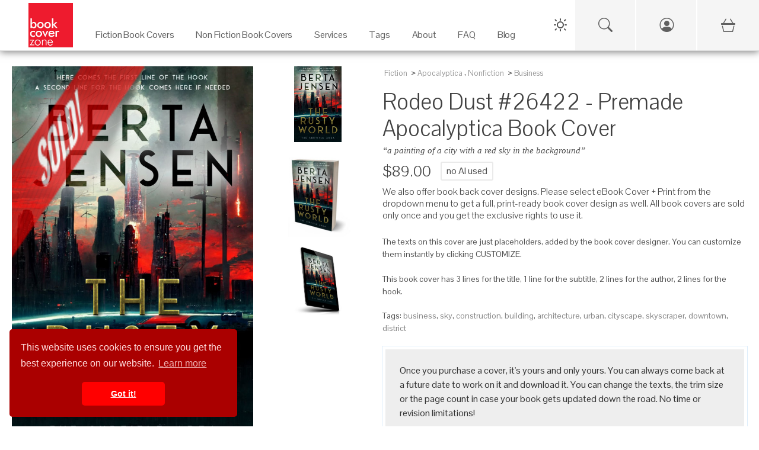

--- FILE ---
content_type: text/html; charset=UTF-8
request_url: https://bookcoverzone.com/premade-book-covers/RodeoDust/26422
body_size: 11684
content:
	<!DOCTYPE html>
	<html lang="en">
	
	<head>
		<meta charset="utf-8">
		<title>Rodeo Dust #26422 - Premade Apocalyptica Book Cover | BookCoverZone</title>
		<!--SEO Meta Tags-->
		<meta name="description" content="Get the exclusive premade book cover &#039;Rodeo Dust #26422&#039; for your next Apocalyptica novel. a painting of a city with a red sky in the background"/>		
					<link rel="canonical" href="https://bookcoverzone.com/premade-book-covers/RodeoDust/26422"/>
				
		<meta name="author" content="BookCoverZone"/>
		
		<!-- Open Graph / Facebook / Pinterest -->
									<meta property="og:title" content="Rodeo Dust #26422 - Premade Apocalyptica Book Cover | BookCoverZone"/>
							<meta property="og:description" content="Get the exclusive premade book cover &#039;Rodeo Dust #26422&#039; for your next Apocalyptica novel. a painting of a city with a red sky in the background"/>
							<meta property="og:type" content="product"/>
							<meta property="og:url" content="https://bookcoverzone.com/premade-book-covers/RodeoDust/26422"/>
							<meta property="og:site_name" content="BookCoverZone"/>
							<meta property="og:image" content="https://bookcoverzone.com/png24-front/h1000/bookcover0026422.jpg"/>
							<meta property="og:image:width" content="650"/>
							<meta property="og:image:height" content="1000"/>
							<meta property="product:price:amount" content="89.00"/>
							<meta property="product:price:currency" content="USD"/>
							<meta property="product:availability" content="oos"/>
							<meta property="product:brand" content="BookCoverZone"/>
							<meta property="product:category" content="Apocalyptica"/>
							<meta property="product:condition" content="new"/>
							<meta property="product:retailer_item_id" content="bookcover0026422"/>
							<meta property="twitter:card" content="summary_large_image"/>
							<meta property="twitter:site" content="@bookcoverzone"/>
							<meta property="twitter:title" content="Rodeo Dust #26422 - Premade Apocalyptica Book Cover | BookCoverZone"/>
							<meta property="twitter:description" content="Get the exclusive premade book cover &#039;Rodeo Dust #26422&#039; for your next Apocalyptica novel. a painting of a city with a red sky in the background"/>
							<meta property="twitter:image" content="https://bookcoverzone.com/png24-front/h1000/bookcover0026422.jpg"/>
							<meta property="x:card" content="summary_large_image"/>
							<meta property="x:site" content="@bookcoverzone"/>
							<meta property="x:title" content="Rodeo Dust #26422 - Premade Apocalyptica Book Cover | BookCoverZone"/>
							<meta property="x:description" content="Get the exclusive premade book cover &#039;Rodeo Dust #26422&#039; for your next Apocalyptica novel. a painting of a city with a red sky in the background"/>
							<meta property="x:image" content="https://bookcoverzone.com/png24-front/h1000/bookcover0026422.jpg"/>
							
		
		<!--Mobile Specific Meta Tag-->
		<meta name="viewport" content="width=device-width, initial-scale=1.0, maximum-scale=1.0, user-scalable=no"/>
		
		<meta name="referrer" content="never">
		<meta http-equiv="X-UA-Compatible" content="IE=edge">
		
		<link rel="shortcut icon" href="/favicon.ico" type="image/x-icon">
		<link rel="icon" href="/favicon.ico" type="image/x-icon">
		
		<link rel="stylesheet" href="/css/all.css">
		<link href="/css/bootstrap.min.css" rel="stylesheet" media="screen">
		<link href="/css/bootstrap-icons.min.css" rel="stylesheet" media="screen">
		
		
		<link rel="stylesheet" href="/css/styles.css" media="screen">
		
		<link href="/css/bookcoverzone-base.css" rel="stylesheet" media="screen">
		<link id="dark-theme" href="/css/bookcoverzone-dark.css" rel="stylesheet" media="screen">
		<link id="light-theme" href="/css/bookcoverzone-light.css" rel="stylesheet" media="screen">
		<link href="/css/new_header.css?v=20251202" rel="stylesheet" media="screen">
		
		<script src="/js/jquery.min.js"></script>
		<script src="/js/popper.min.js"></script>
		<script src="/js/bootstrap.min.js"></script>
		
		<script src="/js/velocity.min.js" defer></script>
		
		<script src="/js/scripts.js"></script>
		
		<script src="/js/new_header.js"></script>
		
		<script>
			(function (i, s, o, g, r, a, m) {
				i['GoogleAnalyticsObject'] = r;
				i[r] = i[r] || function () {
					(i[r].q = i[r].q || []).push(arguments)
				}, i[r].l = 1 * new Date();
				a = s.createElement(o),
					m = s.getElementsByTagName(o)[0];
				a.async = 1;
				a.src = g;
				m.parentNode.insertBefore(a, m)
			})(window, document, 'script', 'https://www.google-analytics.com/analytics.js', 'ga');
			
			ga('create', 'G-4YVHBKRDXT', 'auto');
			ga('send', 'pageview');
		</script>
		
		<style>
        .carousel-wrap {
            min-height: 340px;
        }

        @media (orientation: portrait) {
            .carousel-wrap {
                min-height: 375px;
            }
        }
				
								.banner-margin-top {
					margin-top: 0px;
				}

				@media (max-width: 576px) {
					.banner-margin-top {
						margin-top: 0px;
					}
				}
						</style>
	
	</head>
	<script>
		// Make environment variables available to JavaScript
		window.APP_CONFIG = {
			cartUrl: '/cart-v2',
			// Add other config as needed
		};
	</script>
	<!-- Google tag (gtag.js) -->
	<script async src="https://www.googletagmanager.com/gtag/js?id=G-4YVHBKRDXT"></script>
	<script>
		window.dataLayer = window.dataLayer || [];
		function gtag() {
			dataLayer.push(arguments);
		}
		gtag('js', new Date());
		gtag('config', 'G-4YVHBKRDXT');
	</script>
	
	<!-- Google tag (gtag.js) -->
	<script async src="https://www.googletagmanager.com/gtag/js?id=AW-862855306"></script>
	<script>
		window.dataLayer = window.dataLayer || [];
		function gtag(){dataLayer.push(arguments);}
		gtag('js', new Date());
		
		gtag('config', 'AW-862855306');
	</script>

<body>
	
	<!-- PAGE LOADER : PLACE RIGHT AFTER BODY TAG -->
	<div class="page-loader">
		<div class="page-loader-spinner"></div>
		<div class="page-loader-txt">Loading<br>Cover</div>
	</div>
	
	<div class="backdrop"></div>
	

	<!-- Start Top Main Header (add  style="margin-top:22px;" for campaign) -->
	<div id="top-nav-container" class="top-nav-container banner-margin-top" aria-hidden="false">
		<div class="row" style="margin: 0px;">
			
			<!-- Start Top Full-Size Header -->
			<header id="main-header" class="main-header col-12">
				
				<!-- Mobile Header (Visible on < 1280px) -->
				<div class="mobile-header">
					<div class="hamburger-menu">
						<span class="hamburger-icon"></span>
					</div>
					<div class="logo">
						<a href="/">
							<img src="/logo1.jpg" alt="Book Cover Zone">
						</a>
					</div>
					<!-- Spacer to balance hamburger for centering logo -->
					<div style="width: 45px;"></div>
				</div>

				<!-- Mobile Navigation Drawer -->
				<div class="mobile-nav-wrapper">
					<ul class="mobile-nav-list">
						
						<!-- Mobile Specific Icons (Search, Account, Cart) -->
						<li class="mobile-nav-item">
							<a href="/search-page" class="mobile-nav-link">
								Search
								<i class="bi bi-search"></i>
							</a>
						</li>
						
						<li class="mobile-nav-item">
															<a href="/login.php" class="mobile-nav-link">
									Login / Sign Up
									<i class="bi bi-person-circle"></i>
								</a>
													</li>
						
						<li class="mobile-nav-item">
							<a href="/cart-v2" class="mobile-nav-link">
								Cart
								<span>
									<i class="bi bi-basket3"></i>
																	</span>
							</a>
						</li>
						<!-- End Mobile Specific Icons -->
						
													<li class="mobile-nav-item mobile-has-children">
								<a href="#" class="mobile-nav-link">
									Fiction Book Covers
									<i class="bi bi-arrow-down-circle"></i>
								</a>
								<ul class="mobile-sub-menu">
									<li><a href="/premade-book-covers/fiction/all">All Fiction</a></li>
									<li><a href="/new">New Arrivals</a></li>
																			<li><a href="/premade-book-covers/fiction/Action_%26_Adventure">Action & Adventure</a></li>
																			<li><a href="/premade-book-covers/fiction/Apocalyptica">Apocalyptica</a></li>
																			<li><a href="/premade-book-covers/fiction/Chick_Lit">Chick Lit</a></li>
																			<li><a href="/premade-book-covers/fiction/Children">Children</a></li>
																			<li><a href="/premade-book-covers/fiction/Erotica">Erotica</a></li>
																			<li><a href="/premade-book-covers/fiction/Fantasy">Fantasy</a></li>
																			<li><a href="/premade-book-covers/fiction/Historical">Historical</a></li>
																			<li><a href="/premade-book-covers/fiction/Horror">Horror</a></li>
																			<li><a href="/premade-book-covers/fiction/LGBTQ">LGBTQ</a></li>
																			<li><a href="/premade-book-covers/fiction/Literary_Fiction">Literary Fiction</a></li>
																			<li><a href="/premade-book-covers/fiction/LitRPG">LitRPG</a></li>
																			<li><a href="/premade-book-covers/fiction/Mystery%3B_Thriller_%26_Suspense">Mystery; Thriller & Suspense</a></li>
																			<li><a href="/premade-book-covers/fiction/Nature">Nature</a></li>
																			<li><a href="/premade-book-covers/fiction/Paranormal_%26_Urban">Paranormal & Urban</a></li>
																			<li><a href="/premade-book-covers/fiction/Poetry">Poetry</a></li>
																			<li><a href="/premade-book-covers/fiction/Romance">Romance</a></li>
																			<li><a href="/premade-book-covers/fiction/Royal_Romance">Royal Romance</a></li>
																			<li><a href="/premade-book-covers/fiction/Science_Fiction">Science Fiction</a></li>
																			<li><a href="/premade-book-covers/fiction/Surreal">Surreal</a></li>
																			<li><a href="/premade-book-covers/fiction/Teen_%26_Young_Adult">Teen & Young Adult</a></li>
																			<li><a href="/premade-book-covers/fiction/Travel">Travel</a></li>
																			<li><a href="/premade-book-covers/fiction/Western">Western</a></li>
																	</ul>
							</li>
							<li class="mobile-nav-item mobile-has-children">
								<a href="#" class="mobile-nav-link">
									Non Fiction Book Covers
									<i class="bi bi-arrow-down-circle"></i>
								</a>
								<ul class="mobile-sub-menu">
									<li><a href="/premade-book-covers/nonfiction/all">All Non-Fiction</a></li>
									<li><a href="/new">New Arrivals</a></li>
																			<li><a href="/nonfiction/Abstract">Abstract</a></li>
																			<li><a href="/nonfiction/Business">Business</a></li>
																			<li><a href="/nonfiction/Cookbooks%3B_Food_%26_Wine">Cookbooks; Food & Wine</a></li>
																			<li><a href="/nonfiction/Education">Education</a></li>
																			<li><a href="/nonfiction/Environment_%26_Ecology">Environment & Ecology</a></li>
																			<li><a href="/nonfiction/Family_%26_Parenting">Family & Parenting</a></li>
																			<li><a href="/nonfiction/Health%3B_Dieting_%26_Fitness">Health; Dieting & Fitness</a></li>
																			<li><a href="/nonfiction/Health%3B_Mind_%26_Body">Health; Mind & Body</a></li>
																			<li><a href="/nonfiction/Medical">Medical</a></li>
																			<li><a href="/nonfiction/Music">Music</a></li>
																			<li><a href="/nonfiction/Politics%3B_Law_%26_Society">Politics; Law & Society</a></li>
																			<li><a href="/nonfiction/Religion_%26_Spirituality">Religion & Spirituality</a></li>
																			<li><a href="/nonfiction/Science_%26_Nature">Science & Nature</a></li>
																			<li><a href="/nonfiction/Self-Improvement_%26_Self-Help">Self-Improvement & Self-Help</a></li>
																			<li><a href="/nonfiction/Sports_%26_Fitness">Sports & Fitness</a></li>
																			<li><a href="/nonfiction/Travel">Travel</a></li>
																	</ul>
							</li>
							<li class="mobile-nav-item mobile-has-children">
								<a href="#" class="mobile-nav-link">
									Services
									<i class="bi bi-arrow-down-circle"></i>
								</a>
								<ul class="mobile-sub-menu">
									<li><a href="/custom_services">Customization Services</a></li>
									<li><a href="/customcovers">Custom Covers</a></li>
									<li><a href="/marketingmaterials.php">Marketing Materials</a></li>
								</ul>
							</li>
							<li class="mobile-nav-item mobile-has-children">
								<a href="#" class="mobile-nav-link">
									Tags
									<i class="bi bi-arrow-down-circle"></i>
								</a>
								<ul class="mobile-sub-menu">
																			<li><a href="/tag/illustration">illustration</a></li>
																			<li><a href="/tag/fantasy">fantasy</a></li>
																			<li><a href="/tag/dark">dark</a></li>
																			<li><a href="/tag/adult">adult</a></li>
																			<li><a href="/tag/people">people</a></li>
																			<li><a href="/tag/nature">nature</a></li>
																			<li><a href="/tag/beauty">beauty</a></li>
																			<li><a href="/tag/art">art</a></li>
																			<li><a href="/tag/mystery">mystery</a></li>
																			<li><a href="/tag/night">night</a></li>
																			<li><a href="/tag/sky">sky</a></li>
																			<li><a href="/tag/fashion">fashion</a></li>
																			<li><a href="/tag/portrait">portrait</a></li>
																			<li><a href="/tag/young">young</a></li>
																			<li><a href="/tag/photography">photography</a></li>
																			<li><a href="/tag/horizontal">horizontal</a></li>
																			<li><a href="/tag/silhouette">silhouette</a></li>
																			<li><a href="/tag/concept">concept</a></li>
																			<li><a href="/tag/landscape">landscape</a></li>
																			<li><a href="/tag/abstract">abstract</a></li>
																		<li><a href="/tags">View All Tags</a></li>
								</ul>
							</li>
							<li class="mobile-nav-item">
								<a href="/about" class="mobile-nav-link">About</a>
							</li>
							<li class="mobile-nav-item">
								<a href="/blog/faq" class="mobile-nav-link">FAQ</a>
							</li>
							<li class="mobile-nav-item">
								<a href="/blog" class="mobile-nav-link">Blog</a>
							</li>
						
											</ul>
				</div>
				<!-- End Mobile Navigation -->

				<div id="desktop" class="desktop">
					
					<nav id="main-nav" class="">
						
						<div class="logo">
							<a href="/">
								<img src="/logo1.jpg" alt="Book Cover Zone" width="275" height="275">
							</a>
						</div>
						
						<ul class="nav-item-list">
															<li class="nav-item-container" tabindex="0" aria-haspopup="true" aria-label="Fiction Book Covers"
								    data-item="2">
									<a class="navigation-link" href="/premade-book-covers/fiction/all" target="_self">
										<p class="nav-item-text">Fiction Book Covers</p>
									</a>
									<span class="eyebrow"></span>
								</li>
								<li class="nav-item-container" tabindex="0" aria-haspopup="true" aria-label="Non Fiction Book Covers"
								    data-item="3">
									<a class="navigation-link" href="/premade-book-covers/nonfiction/all" target="_self">
										<p class="nav-item-text">Non Fiction Book Covers</p>
									</a>
									<span class="eyebrow"></span>
								</li>
								<li class="nav-item-container" tabindex="0" aria-haspopup="true" aria-label="Services" data-item="4">
									<a class="navigation-link" href="/custom_services" target="_self">
										<p class="nav-item-text">Services</p>
									</a>
									<span class="eyebrow"></span>
								</li>
								<li class="nav-item-container" tabindex="0" aria-haspopup="true" aria-label="Tags" data-item="5">
									<a class="navigation-link" href="/tags" target="_self">
										<p class="nav-item-text">Tags</p>
									</a>
									<span class="eyebrow"></span>
								</li>
								<li class="nav-item-container" tabindex="0" aria-haspopup="true" aria-label="About">
									<a class="navigation-link" href="/about" target="_self">
										<p class="nav-item-text">About</p>
									</a>
									<span class="eyebrow"></span>
								</li>
								<li class="nav-item-container" tabindex="0" aria-haspopup="true" aria-label="FAQ">
									<a class="navigation-link" href="/blog/faq" target="_self">
										<p class="nav-item-text">FAQ</p>
									</a>
									<span class="eyebrow"></span>
								</li>
								<li class="nav-item-container" tabindex="0" aria-haspopup="true" aria-label="Blog" data-item="8">
									<a class="navigation-link" href="/blog" target="_self">
										<p class="nav-item-text">Blog</p>
									</a>
									<span class="eyebrow"></span>
								</li>
																				</ul>
					
					</nav>
					
					<div class="sub-nav transition" aria-label="Fiction Book Covers - Sub Nav" data-item="2">
						<div class="container">
							<div class="row">
																			<ul class="col-3" style="padding-top:30px;">
																					<a class="navigation-link"
										   href="/premade-book-covers/fiction/Action_%26_Adventure"
										   title="Fiction Action & Adventure Category">Action & Adventure</a>
																				<a class="navigation-link"
										   href="/premade-book-covers/fiction/Apocalyptica"
										   title="Fiction Apocalyptica Category">Apocalyptica</a>
																				<a class="navigation-link"
										   href="/premade-book-covers/fiction/Chick_Lit"
										   title="Fiction Chick Lit Category">Chick Lit</a>
																				<a class="navigation-link"
										   href="/premade-book-covers/fiction/Children"
										   title="Fiction Children Category">Children</a>
																				<a class="navigation-link"
										   href="/premade-book-covers/fiction/Erotica"
										   title="Fiction Erotica Category">Erotica</a>
																				<a class="navigation-link"
										   href="/premade-book-covers/fiction/Fantasy"
										   title="Fiction Fantasy Category">Fantasy</a>
																				<a class="navigation-link"
										   href="/premade-book-covers/fiction/Historical"
										   title="Fiction Historical Category">Historical</a>
																				<a class="navigation-link"
										   href="/premade-book-covers/fiction/Horror"
										   title="Fiction Horror Category">Horror</a>
																					</ul>
																						<ul class="col-3" style="padding-top:30px;">
																					<a class="navigation-link"
										   href="/premade-book-covers/fiction/LGBTQ"
										   title="Fiction LGBTQ Category">LGBTQ</a>
																				<a class="navigation-link"
										   href="/premade-book-covers/fiction/Literary_Fiction"
										   title="Fiction Literary Fiction Category">Literary Fiction</a>
																				<a class="navigation-link"
										   href="/premade-book-covers/fiction/LitRPG"
										   title="Fiction LitRPG Category">LitRPG</a>
																				<a class="navigation-link"
										   href="/premade-book-covers/fiction/Mystery%3B_Thriller_%26_Suspense"
										   title="Fiction Mystery; Thriller & Suspense Category">Mystery; Thriller & Suspense</a>
																				<a class="navigation-link"
										   href="/premade-book-covers/fiction/Nature"
										   title="Fiction Nature Category">Nature</a>
																				<a class="navigation-link"
										   href="/premade-book-covers/fiction/Paranormal_%26_Urban"
										   title="Fiction Paranormal & Urban Category">Paranormal & Urban</a>
																				<a class="navigation-link"
										   href="/premade-book-covers/fiction/Poetry"
										   title="Fiction Poetry Category">Poetry</a>
																				<a class="navigation-link"
										   href="/premade-book-covers/fiction/Romance"
										   title="Fiction Romance Category">Romance</a>
																					</ul>
																						<ul class="col-3" style="padding-top:30px;">
																					<a class="navigation-link"
										   href="/premade-book-covers/fiction/Royal_Romance"
										   title="Fiction Royal Romance Category">Royal Romance</a>
																				<a class="navigation-link"
										   href="/premade-book-covers/fiction/Science_Fiction"
										   title="Fiction Science Fiction Category">Science Fiction</a>
																				<a class="navigation-link"
										   href="/premade-book-covers/fiction/Surreal"
										   title="Fiction Surreal Category">Surreal</a>
																				<a class="navigation-link"
										   href="/premade-book-covers/fiction/Teen_%26_Young_Adult"
										   title="Fiction Teen & Young Adult Category">Teen & Young Adult</a>
																				<a class="navigation-link"
										   href="/premade-book-covers/fiction/Travel"
										   title="Fiction Travel Category">Travel</a>
																				<a class="navigation-link"
										   href="/premade-book-covers/fiction/Western"
										   title="Fiction Western Category">Western</a>
																		<a class="navigation-link" href="/new">New</a>
								<a class="navigation-link" href="/premade-book-covers/fiction/all">All</a>
								</ul>
								<ul class="col-3" style="padding-top:30px;">
									<img src="/images/Fiction_Menu_Banner.jpg" style="width: auto; height: 100%;">
								</ul>
							</div>
						</div>
					</div>
					
					<div class="sub-nav transition" aria-label="Non Fiction Book Covers - Sub Nav" data-item="3">
						<div class="container">
							<div class="row">
																			<ul class="col-3" style="padding-top:30px;">
																					<a class="navigation-link" href="/nonfiction/Abstract"
										   title="Non Fiction Abstract Category">Abstract</a>
																				<a class="navigation-link" href="/nonfiction/Business"
										   title="Non Fiction Business Category">Business</a>
																				<a class="navigation-link" href="/nonfiction/Cookbooks%3B_Food_%26_Wine"
										   title="Non Fiction Cookbooks; Food & Wine Category">Cookbooks; Food & Wine</a>
																				<a class="navigation-link" href="/nonfiction/Education"
										   title="Non Fiction Education Category">Education</a>
																				<a class="navigation-link" href="/nonfiction/Environment_%26_Ecology"
										   title="Non Fiction Environment & Ecology Category">Environment & Ecology</a>
																				<a class="navigation-link" href="/nonfiction/Family_%26_Parenting"
										   title="Non Fiction Family & Parenting Category">Family & Parenting</a>
																					</ul>
																						<ul class="col-3" style="padding-top:30px;">
																					<a class="navigation-link" href="/nonfiction/Health%3B_Dieting_%26_Fitness"
										   title="Non Fiction Health; Dieting & Fitness Category">Health; Dieting & Fitness</a>
																				<a class="navigation-link" href="/nonfiction/Health%3B_Mind_%26_Body"
										   title="Non Fiction Health; Mind & Body Category">Health; Mind & Body</a>
																				<a class="navigation-link" href="/nonfiction/Medical"
										   title="Non Fiction Medical Category">Medical</a>
																				<a class="navigation-link" href="/nonfiction/Music"
										   title="Non Fiction Music Category">Music</a>
																				<a class="navigation-link" href="/nonfiction/Politics%3B_Law_%26_Society"
										   title="Non Fiction Politics; Law & Society Category">Politics; Law & Society</a>
																				<a class="navigation-link" href="/nonfiction/Religion_%26_Spirituality"
										   title="Non Fiction Religion & Spirituality Category">Religion & Spirituality</a>
																					</ul>
																						<ul class="col-3" style="padding-top:30px;">
																					<a class="navigation-link" href="/nonfiction/Science_%26_Nature"
										   title="Non Fiction Science & Nature Category">Science & Nature</a>
																				<a class="navigation-link" href="/nonfiction/Self-Improvement_%26_Self-Help"
										   title="Non Fiction Self-Improvement & Self-Help Category">Self-Improvement & Self-Help</a>
																				<a class="navigation-link" href="/nonfiction/Sports_%26_Fitness"
										   title="Non Fiction Sports & Fitness Category">Sports & Fitness</a>
																				<a class="navigation-link" href="/nonfiction/Travel"
										   title="Non Fiction Travel Category">Travel</a>
																		<a class="navigation-link" href="/new">New</a>
								<a class="navigation-link" href="/premade-book-covers/nonfiction/all">All</a>
								</ul>
								<ul class="col-3" style="padding-top:30px;">
									<img src="/images/Non-Fiction_Menu_Banner.png" style="width: auto; height: 100%;">
								</ul>
							</div>
						</div>
					</div>
					
					<div class="sub-nav transition" aria-label="Services - Sub Nav" data-item="4">
						<div class="container">
							<div class="row">
								<ul class="col-5" style="padding-top:30px;">

								<span
									style="font-weight: bold;">Customization Services on Premade Covers</span>
									<hr>
									<a class="navigation-link" href="/custom_services" title="Custom Services">Reformat for additional
										publisher/non-standard trim size (paperback)
										($49)</a><br>
									<a class="navigation-link" href="/custom_services" title="Custom Services">Reformat for additional
										publisher/non-standard trim size (hardcover)
										($79)</a><br>
									<a class="navigation-link" href="/custom_services" title="Custom Services">Reformat for Audible-ready
										cover ($49)</a><br>
									<a class="navigation-link" href="/custom_services" title="Custom Services">Change typeface of texts
										($59)</a><br>
									<a class="navigation-link" href="/custom_services" title="Custom Services">Swap texts composition from
										another pre-made cover ($59)</a><br>
									<a class="navigation-link" href="/custom_services" title="Custom Services">Change/remove/add a graphical
										element on cover ($79)</a><br>
									<a class="navigation-link" href="/custom_services" title="Custom Services">Major graphical changes
										($149)</a><br>
									<a class="navigation-link" href="/custom_services" title="Custom Services">Turn into series with uniform
										typeface on all covers ($199)</a><br>
								
								</ul>
								<ul class="col-4" style="padding-top:30px;">
									
									<span style="font-weight: bold;">Custom Covers Services</span>
									<hr>
									<a class="navigation-link" href="/customcovers" title="Custom covers">Custom Cover for ebook
										($299)</a><br>
									<a class="navigation-link" href="/customcovers" title="Custom covers">Custom Cover for Printed Book
										($449)</a>
									<br>
									<br>
									
									<span
										style="font-weight: bold;">Marketing Services</span>
									<hr>
									<a class="navigation-link" href="/marketingmaterials.php" title="Social Media Marketing Materials">Social
										Media Marketing Materials
										($29)</a><br>
									<a class="navigation-link" href="/marketingmaterials.php" title="Social Media Marketing Materials">Custom
										Book Cover Poster ($89)</a><br>
									<a class="navigation-link" href="/marketingmaterials.php" title="Social Media Marketing Materials">Custom
										Bookmark ($89)</a>
								
								</ul>
								<ul class="col-3" style="padding-top:30px;">
									<img src="/images/Customization_Menu_Banner.png" style="width: auto; height: 100%;">
								</ul>
							</div>
						</div>
					</div>
					
					<div class="sub-nav transition" aria-label="Tags - Sub Nav" data-item="5">
						<div class="container">
							<div class="row">
																				<ul class="col-2" style="padding-top:30px;">
																							<a class="navigation-link" href="/tag/exploration"
											   title="Book covers with exploration tag">exploration</a>
																						<a class="navigation-link" href="/tag/people"
											   title="Book covers with people tag">people</a>
																						<a class="navigation-link" href="/tag/passion"
											   title="Book covers with passion tag">passion</a>
																						<a class="navigation-link" href="/tag/danger"
											   title="Book covers with danger tag">danger</a>
																						<a class="navigation-link" href="/tag/happiness"
											   title="Book covers with happiness tag">happiness</a>
																						<a class="navigation-link" href="/tag/style"
											   title="Book covers with style tag">style</a>
																						<a class="navigation-link" href="/tag/hand"
											   title="Book covers with hand tag">hand</a>
																						<a class="navigation-link" href="/tag/beautiful_people"
											   title="Book covers with beautiful people tag">beautiful people</a>
																							</ul>
																								<ul class="col-2" style="padding-top:30px;">
																							<a class="navigation-link" href="/tag/future"
											   title="Book covers with future tag">future</a>
																						<a class="navigation-link" href="/tag/freedom"
											   title="Book covers with freedom tag">freedom</a>
																						<a class="navigation-link" href="/tag/technology"
											   title="Book covers with technology tag">technology</a>
																						<a class="navigation-link" href="/tag/sunset"
											   title="Book covers with sunset tag">sunset</a>
																						<a class="navigation-link" href="/tag/lady"
											   title="Book covers with lady tag">lady</a>
																						<a class="navigation-link" href="/tag/landscape"
											   title="Book covers with landscape tag">landscape</a>
																						<a class="navigation-link" href="/tag/glamour"
											   title="Book covers with glamour tag">glamour</a>
																						<a class="navigation-link" href="/tag/science"
											   title="Book covers with science tag">science</a>
																							</ul>
																								<ul class="col-2" style="padding-top:30px;">
																							<a class="navigation-link" href="/tag/fantasy"
											   title="Book covers with fantasy tag">fantasy</a>
																						<a class="navigation-link" href="/tag/fashion"
											   title="Book covers with fashion tag">fashion</a>
																						<a class="navigation-link" href="/tag/women"
											   title="Book covers with women tag">women</a>
																						<a class="navigation-link" href="/tag/reflection"
											   title="Book covers with reflection tag">reflection</a>
																						<a class="navigation-link" href="/tag/cute"
											   title="Book covers with cute tag">cute</a>
																						<a class="navigation-link" href="/tag/surreal"
											   title="Book covers with surreal tag">surreal</a>
																						<a class="navigation-link" href="/tag/men"
											   title="Book covers with men tag">men</a>
																						<a class="navigation-link" href="/tag/dress"
											   title="Book covers with dress tag">dress</a>
																							</ul>
																								<ul class="col-2" style="padding-top:30px;">
																							<a class="navigation-link" href="/tag/solitude"
											   title="Book covers with solitude tag">solitude</a>
																						<a class="navigation-link" href="/tag/abstract"
											   title="Book covers with abstract tag">abstract</a>
																						<a class="navigation-link" href="/tag/outdoor"
											   title="Book covers with outdoor tag">outdoor</a>
																						<a class="navigation-link" href="/tag/lifestyle"
											   title="Book covers with lifestyle tag">lifestyle</a>
																						<a class="navigation-link" href="/tag/nature"
											   title="Book covers with nature tag">nature</a>
																						<a class="navigation-link" href="/tag/moon"
											   title="Book covers with moon tag">moon</a>
																						<a class="navigation-link" href="/tag/architecture"
											   title="Book covers with architecture tag">architecture</a>
																						<a class="navigation-link" href="/tag/city"
											   title="Book covers with city tag">city</a>
																							</ul>
																				<ul class="col-4" style="padding-top:30px; text-align: right;">
									<img src="/images/Keywords_Menu_Banner.jpg" style="width: auto; height: 100%;">
								</ul>
							</div>
						</div>
					</div>
				
				</div>
			
			</header>
			<!-- / End Top Full-Size Header -->
		
		</div>
	
	</div>
	<!-- / End Top Main Header -->
	
	<!-- Start Top Button Bar (add  style="margin-top:22px;" when having campaign) -->
	<div id="btnBar" class="btnBar banner-margin-top">
		<div class="inner">
			<div class="dark-light-switch-div">
				<div id="theme-toggle" class="dark-light-button" aria-label="Toggle Theme">
					<svg class="dark-light-svg" id="theme-icon-sun" width="24" height="24" fill="none"
					     xmlns="http://www.w3.org/2000/svg">
						<!-- Sun Icon SVG Path -->
						<path d="M12 4V2" stroke="currentColor" stroke-width="2" stroke-linecap="round" stroke-linejoin="round"/>
						<path d="M12 22v-2" stroke="currentColor" stroke-width="2" stroke-linecap="round" stroke-linejoin="round"/>
						<path d="M5 5l-1.5-1.5" stroke="currentColor" stroke-width="2" stroke-linecap="round"
						      stroke-linejoin="round"/>
						<path d="M19 19l1.5 1.5" stroke="currentColor" stroke-width="2" stroke-linecap="round"
						      stroke-linejoin="round"/>
						<path d="M4 12H2" stroke="currentColor" stroke-width="2" stroke-linecap="round" stroke-linejoin="round"/>
						<path d="M22 12h-2" stroke="currentColor" stroke-width="2" stroke-linecap="round" stroke-linejoin="round"/>
						<path d="M5 19l-1.5 1.5" stroke="currentColor" stroke-width="2" stroke-linecap="round"
						      stroke-linejoin="round"/>
						<path d="M19 5l1.5-1.5" stroke="currentColor" stroke-width="2" stroke-linecap="round"
						      stroke-linejoin="round"/>
						<circle cx="12" cy="12" r="5" stroke="currentColor" stroke-width="2" stroke-linecap="round"
						        stroke-linejoin="round"/>
					</svg>
					<svg class="dark-light-svg" id="theme-icon-moon" width="24" height="24" fill="none"
					     xmlns="http://www.w3.org/2000/svg" style="display:none;">
						<!-- Moon Icon SVG Path -->
						<path
							d="M20.9553 13.5C20.5053 18.2406 16.4447 22 11.5 22C6.25329 22 2 17.7467 2 12.5C2 7.55529 5.75936 3.49471 10.5 3.04474C10.1872 3.91791 10 4.85931 10 5.84375C10 10.6172 13.8828 14.5 18.6562 14.5C19.6407 14.5 20.5821 14.3128 21.4553 14C21.2488 14.5338 21.0027 14.0831 20.9553 13.5Z"
							stroke="currentColor"
							stroke-width="2"
							stroke-linecap="round"
							stroke-linejoin="round"
							fill="none"
						/>
					</svg>
				</div>
			</div>
			<!-- UPDATED SEARCH ICON: Links to new search page -->
			<a href="/search-page" class="btnBar-toggle btnBar-search mobile-visible" style="cursor: pointer;" title="Search">
				<i class="bi bi-search"></i>
			</a>
							<a href="/login.php" id="account_menu_link" class="btnBar-toggle btnBar-account mobile-visible" title="Login / Sign Up">
					<i class="bi bi-person-circle"></i>
				</a>
						<a href="/cart-v2" class="btnBar-toggle btnBar-cart" title="View Shopping Cart">
				<i>
					<i class="bi bi-basket3"></i>
									</i>
			</a>
		</div>
	</div>
	<!-- End Top Button Bar -->
	
	<!-- Start Main Page Wrap -->
<div id="main-page" class="main-page" aria-hidden="false">

		
	<script type="application/ld+json">
		{
				"@context": "https://schema.org/",
				"@type": "Product",
				"name": "Rodeo Dust #26422 - Premade Apocalyptica Book Cover | BookCoverZone",
        "image": "https:\/\/bookcoverzone.com\/png24-front\/h1000\/bookcover0026422.jpg",
        "description": "Get the exclusive premade book cover 'Rodeo Dust #26422' for your next Apocalyptica novel. a painting of a city with a red sky in the background",
        "sku": "bookcover0026422",
        "mpn": "26422",
        "brand": {
            "@type": "Brand",
            "name": "BookCoverZone"
        },
        "offers": {
            "@type": "Offer",
            "url": "https:\/\/bookcoverzone.com\/premade-book-covers\/RodeoDust\/26422",
            "priceCurrency": "USD",
            "price": "89.00",
            "priceValidUntil": "2027-01-27",
            "itemCondition": "https://schema.org/NewCondition",
            "availability": "https://schema.org/InStock"
        }
    }
	</script>
	
	<script>
		var CoverBGColor = "rgb(197,171,157)";
		
		localStorage.setItem("book_front", "");
		localStorage.setItem("book_back", "");
		localStorage.setItem("book_banner", "");
	</script>
	
	<style>
      .sp-categories > a,
      .sp-categories i {
          display: inline-block;
          margin-right: 3px;
          color: #999;
          font-size: 13px;
          text-decoration: none;
          vertical-align: middle;
      }
	</style>
	
	<script src="/js/shop-book-first-page.js"></script>
	<link href="/css/shop-book-first-page.css" rel="stylesheet" media="screen">
	<link href="/css/shop_buttons.css" rel="stylesheet" media="screen">
	
	<div class="container padding-bottom-2x" style="padding-top: 24px">
		
					<section class="fw-section">
				<div class="row mb-5" style="margin-left:0px; margin-right: 0px; ">
					<br>
					<div class="col-md-4 col-xl-4 col-sm-8 col-8" style="margin-bottom: 10px;" id="CoverImageCol">
						<div id="previewdiv" style="text-align: center; position: relative;">
							<img src="/png24-front/h1000/bookcover0026422.jpg" id="coverimage" style="width: 100%; max-width:100%; height: auto;"
							     height="698" width="698"
							     alt="Front view of Rodeo Dust #26422 - Premade Apocalyptica Book Cover">
															<img src="/thumb_overlay_sold.png" alt="this cover has been sold." style="opacity: 0.7; position: absolute; top:0; left:0; width:100%; height:100%;">
													</div>
					</div>
					<div class="col-md-2 col-xl-2 col-sm-4 col-4" style="margin-bottom: 10px;" id="MiniImageCol">
						<div id="book2d_div" style=" text-align: center; cursor:pointer; margin-bottom: 5px; position: relative;">
							<img
								src="/png24-front/h500/bookcover0026422.jpg"
								id="book2d_image"
								style="padding:15px; padding-top:0px; padding-left:30px; padding-right: 30px; max-width:140px; height: auto;"
								height="500" width="500"
								data-fullimage="/png24-front/h1000/bookcover0026422.jpg" alt="3D mockup of Rodeo Dust #26422 - Premade Apocalyptica Book Cover">
						</div>
						<div id="book3d_div" style=" text-align: center; cursor: pointer;">
							<img
								src="/png24-3d/w200h200/3d-bookcover0026422.jpg"
								id="book3d_image"
								style="max-width:140px; height: auto;"
								width="422"
								height="400"
								data-fullimage="/png24-3d/w800h1000/3d-bookcover0026422.jpg"
								alt="Tablet view of Rodeo Dust #26422 - Premade Apocalyptica Book Cover">
						</div>
						<div id="tablet_div"
						     style=" text-align: center; cursor: pointer;">
							<img
								src="/png24-tablet/h400/tablet-bookcover0026422.jpg"
								id="tablet_image"
								style="max-width:120px; height: auto;"
								width="240"
								height="400"
								data-fullimage="/png24-tablet/h800/tablet-bookcover0026422.jpg"
								title="book cover on a tablet view">
						</div>
						
					</div>
					<div class="col-md-6">
						<!-- Product Info-->
						<div class="padding-top-2x mt-2 hidden-md-up"></div>
						<div class="sp-categories pb-3" style="font-size: 14px;">
							<i class="icon-tag"></i><a href="/premade-book-covers/fiction/all" class="general_color link-text">Fiction</a> > <a href="/premade-book-covers/fiction/apocalyptica" class="general_color link-text">Apocalyptica</a>, <a href="/premade-book-covers/nonfiction/all" class="general_color link-text">Nonfiction</a> > <a href="/premade-book-covers/nonfiction/business" class="general_color link-text">Business</a>						</div>
						<h1 class="mb-1">Rodeo Dust #26422 - Premade Apocalyptica Book Cover</h1>
													<p class="text-normal mb-2 font-italic"
							   style="font-size: 15px; font-family: Garamond;">
								“a painting of a city with a red sky in the background”</p>
							
						<div class="d-flex mb-2 align-items-start">
							<span class="h3 mb-0">$89.00</span>
																<div class="text-normal ml-3" style="border-radius: 3px; border: 2px solid #eaeaea; padding: 2px 8px;">
										no AI used
									</div>
															</div>

						<h2 style="font-size: 16px;">
							We also offer book back cover designs. Please select eBook Cover + Print from the dropdown menu to get a full, print-ready book cover design as well. All book covers are sold only once and you get the exclusive rights to use it.						</h2>

						<p class="text-normal" style="font-size: 14px;">
							The texts on this cover are just placeholders, added by the book cover designer. You can customize them instantly by clicking CUSTOMIZE. <br><br>This book cover has 3 lines for the title,   1 line  for the subtitle,   2 lines  for the author,   2 lines for the hook.						</p>

						<p class="text-normal" style="font-size: 14px;">
							Tags: <a class='tag-link' href='/tag/business'>business</a>, <a class='tag-link' href='/tag/sky'>sky</a>, <a class='tag-link' href='/tag/construction'>construction</a>, <a class='tag-link' href='/tag/building'>building</a>, <a class='tag-link' href='/tag/architecture'>architecture</a>, <a class='tag-link' href='/tag/urban'>urban</a>, <a class='tag-link' href='/tag/cityscape'>cityscape</a>, <a class='tag-link' href='/tag/skyscraper'>skyscraper</a>, <a class='tag-link' href='/tag/downtown'>downtown</a>, <a class='tag-link' href='/tag/district'>district</a>						</p>

						<div class="alert alert-info mb-4" role="alert">
							Once you purchase a cover, it's yours and only yours. You can always come back at a future date to
							work on it and download it. You can change the
							texts, the trim size or the page count in case your book gets updated down the road. No time or revision
							limitations!
						</div>

													<div class="alert alert-warning mt-3">
								<strong>THIS COVER HAS BEEN SOLD</strong>
							</div>
						
						
											</div>
				</div>
			</section>

			

			<div id="details">
				<div style="font-size: 14px; text-align: left border-radius: 12px 12px 12px 12px; -moz-border-radius: 12px 12px 12px 12px; -webkit-border-radius: 12px 12px 12px 12px; border: 1px dotted #b0b0b0; padding: 15px; margin-bottom:30px;  min-height: 270px;">

					<div id="banner_div" style=" text-align: center; margin-top: 10px;" class="float-md-right float-lg-right float-xl-right">
						<img
							src="/1x1.png"
							id="banner_image"
							style="margin-right:10px; margin-left:10px; max-width:200px;"
							data-fullimage="/1x1.png"
							title="book cover on a social platform">
					</div>

					<H4 style="margin-bottom: 4px;">Market your book like a professional publishing house!</H4><br>
					Once you've prepared your book and put it on sale in various market places, you will need a comprehensive
					marketing strategy and most of it will be
					oriented
					around social media services. BookCoverZone offers professional marketing materials for Facebook, Twitter,
					Instagram and LinkedIn for only $49! Just click
					on
					SOCIAL MEDIA MARKETING MATERIALS on the top of this page once you have prepared your cover and see your
					social media marketing materials immediately or
					purchase
					it directly by clicking on this button.<br><br>
				</div>

				<div style="font-size: 14px; text-align: left border-radius: 12px 12px 12px 12px; -moz-border-radius: 12px 12px 12px 12px; -webkit-border-radius: 12px 12px 12px 12px; border: 1px dotted #b0b0b0; padding: 15px; margin-left:-10px; margin-bottom:30px;  min-height: 220px;">
					<img class="float-md-right float-lg-right float-xl-right"
					     src="/img/social-icons/backandspineofbook.png" width="220" style="margin-left:10px;"
					     alt="back cover and spine ad"/>

					<H4 style="margin-bottom: 4px;">...and don't forget to publish a printed version of your book (for
						free!)</H4><br>
					Amazon's self-publishing service Kindle Direct Publishing (KDP) as well as Ingram Spark are giving you the
					opportunity to publish your book for free in a
					printed format. We'll prepare your full cover (front, spine and back) for an additional charge of $79 according to
					the Submission Guidelines set forth by Amazon
					or Ingram Spark. Included in the price we also
					offer
					a wide
					range of 3D mockups of your book.<br><br>
				</div>
			</div>

			<!-- Modal -->
			<div class="modal fade" id="timeout_error" tabindex="-1" role="dialog" aria-labelledby="myModalLabel"
			     style="z-index:35000;">
				<div class="modal-dialog" role="document">
					<div class="modal-content">
						<div class="modal-header">
							<button type="button" class="close" data-dismiss="modal" aria-label="Close"><span
									aria-hidden="true">&times;</span></button>
							<h4 class="modal-title" id="myModalLabel">Error</h4>
						</div>
						<div class="modal-body" id="warning_text">
							Sorry the server could not render the cover. Please try again. If error persists please contact
							admin.
						</div>
						<div class="modal-footer">
							<button type="button" class="btn btn-default" data-dismiss="modal">Close</button>
						</div>
					</div>
				</div>
			</div>

			<!-- Related Products -->
			<div id="related" class=" padding-top padding-bottom">
				<h3 class="padding-top">You May Also Like</h3><div class="row padding-top" style="margin-right: 0px !important; margin-left: 0px !important;"><div class="col-6 col-sm-6 col-md-6 col-lg-4 col-xl-2"><a href="/premade-book-covers/Shark/14653" title="open book cover Shark"><img class="shop-thumbnail2" src="/png24-front/w500/bookcover0014653.jpg" alt="Related Premade Book Cover: Shark #14653" style="display: inline-block; max-width: 100%; height: auto;" width="450" height="450"></a><div style="display: block; font-size: 14px; padding-top: 10px; padding-bottom: 25px;"><h3 style="font-size: 14px; margin-bottom: 2px; display: inline-block;"><a class="index_h2_a_style" href="/premade-book-covers/Shark/14653" title="open book cover Shark">Shark #14653</a></h3></div></div><div class="col-6 col-sm-6 col-md-6 col-lg-4 col-xl-2"><a href="/premade-book-covers/Nevada/1617" title="open book cover Nevada"><img class="shop-thumbnail2" src="/png24-front/w500/bookcover0001617.jpg" alt="Related Premade Book Cover: Nevada #1617" style="display: inline-block; max-width: 100%; height: auto;" width="450" height="450"></a><div style="display: block; font-size: 14px; padding-top: 10px; padding-bottom: 25px;"><h3 style="font-size: 14px; margin-bottom: 2px; display: inline-block;"><a class="index_h2_a_style" href="/premade-book-covers/Nevada/1617" title="open book cover Nevada">Nevada #1617</a></h3></div></div><div class="col-6 col-sm-6 col-md-6 col-lg-4 col-xl-2"><a href="/premade-book-covers/OxfordBlue/9203" title="open book cover OxfordBlue"><img class="shop-thumbnail2" src="/png24-front/w500/bookcover0009203.jpg" alt="Related Premade Book Cover: Oxford Blue #9203" style="display: inline-block; max-width: 100%; height: auto;" width="450" height="450"></a><div style="display: block; font-size: 14px; padding-top: 10px; padding-bottom: 25px;"><h3 style="font-size: 14px; margin-bottom: 2px; display: inline-block;"><a class="index_h2_a_style" href="/premade-book-covers/OxfordBlue/9203" title="open book cover OxfordBlue">Oxford Blue #9203</a></h3></div></div><div class="col-6 col-sm-6 col-md-6 col-lg-4 col-xl-2"><a href="/premade-book-covers/OldBrick/34969" title="open book cover OldBrick"><img class="shop-thumbnail2" src="/png24-front/w500/bookcover0034969.jpg" alt="Related Premade Book Cover: Old Brick #34969" style="display: inline-block; max-width: 100%; height: auto;" width="450" height="450"></a><div style="display: block; font-size: 14px; padding-top: 10px; padding-bottom: 25px;"><h3 style="font-size: 14px; margin-bottom: 2px; display: inline-block;"><a class="index_h2_a_style" href="/premade-book-covers/OldBrick/34969" title="open book cover OldBrick">Old Brick #34969</a></h3></div></div><div class="col-6 col-sm-6 col-md-6 col-lg-4 col-xl-2"><a href="/premade-book-covers/Iron/34633" title="open book cover Iron"><img class="shop-thumbnail2" src="/png24-front/w500/bookcover0034633.jpg" alt="Related Premade Book Cover: Iron #34633" style="display: inline-block; max-width: 100%; height: auto;" width="450" height="450"></a><div style="display: block; font-size: 14px; padding-top: 10px; padding-bottom: 25px;"><h3 style="font-size: 14px; margin-bottom: 2px; display: inline-block;"><a class="index_h2_a_style" href="/premade-book-covers/Iron/34633" title="open book cover Iron">Iron #34633</a></h3></div></div><div class="col-6 col-sm-6 col-md-6 col-lg-4 col-xl-2"><a href="/premade-book-covers/Blumine/34630" title="open book cover Blumine"><img class="shop-thumbnail2" src="/png24-front/w500/bookcover0034630.jpg" alt="Related Premade Book Cover: Blumine #34630" style="display: inline-block; max-width: 100%; height: auto;" width="450" height="450"></a><div style="display: block; font-size: 14px; padding-top: 10px; padding-bottom: 25px;"><h3 style="font-size: 14px; margin-bottom: 2px; display: inline-block;"><a class="index_h2_a_style" href="/premade-book-covers/Blumine/34630" title="open book cover Blumine">Blumine #34630</a></h3></div></div></div>			</div>
							<div id="related" class=" padding-top padding-bottom">
					<h3 class="padding-top">Latest Articles</h3>
					<div class="row padding-top" style="margin-right: 0px !important; margin-left: 0px !important;">
														<!-- Item -->
								<div class="col-6 col-sm-6 col-md-6 col-lg-4 col-xl-2">
									<a href="/blog/writing-holiday-books-how-to-capture-the-season-and-sell-your-story/" title="Writing Holiday Books: How to Capture the Season and Sell Your Story">
										<img class="shop-thumbnail2"
										     src="https://bookcoverzone.com/blog/wp-content/uploads/2025/11/holidayseason.jpg"
										     alt="Writing Holiday Books: How to Capture the Season and Sell Your Story"
										     style="display: inline-block; max-width: 100%; height: auto; background-repeat: no-repeat; background-color: rgb(231,231,231);"
										     width="450" height="450">
									</a>
									
									<div style="display: block; font-size: 14px; padding-top: 10px; padding-bottom: 25px;">
										<h3 style="font-size: 14px; margin-bottom: 2px; display: inline-block;">
											<a class="index_h2_a_style" href="/blog/writing-holiday-books-how-to-capture-the-season-and-sell-your-story/" title="Writing Holiday Books: How to Capture the Season and Sell Your Story">
												Writing Holiday Books: How to Capture the Season and Sell Your Story											</a>
										</h3>
									</div>
								</div>
																<!-- Item -->
								<div class="col-6 col-sm-6 col-md-6 col-lg-4 col-xl-2">
									<a href="/blog/how-to-select-the-right-keywords-for-your-book-on-amazon-kdp/" title="How to Select the Right Keywords for Your Book on Amazon KDP">
										<img class="shop-thumbnail2"
										     src="https://bookcoverzone.com/blog/wp-content/uploads/2025/10/keywords.jpg"
										     alt="How to Select the Right Keywords for Your Book on Amazon KDP"
										     style="display: inline-block; max-width: 100%; height: auto; background-repeat: no-repeat; background-color: rgb(231,231,231);"
										     width="450" height="450">
									</a>
									
									<div style="display: block; font-size: 14px; padding-top: 10px; padding-bottom: 25px;">
										<h3 style="font-size: 14px; margin-bottom: 2px; display: inline-block;">
											<a class="index_h2_a_style" href="/blog/how-to-select-the-right-keywords-for-your-book-on-amazon-kdp/" title="How to Select the Right Keywords for Your Book on Amazon KDP">
												How to Select the Right Keywords for Your Book on Amazon KDP											</a>
										</h3>
									</div>
								</div>
																<!-- Item -->
								<div class="col-6 col-sm-6 col-md-6 col-lg-4 col-xl-2">
									<a href="/blog/how-to-select-the-right-categories-for-your-fiction-book-on-amazon-kdp/" title="How to Select the Right Categories for Your Fiction Book on Amazon KDP">
										<img class="shop-thumbnail2"
										     src="https://bookcoverzone.com/blog/wp-content/uploads/2025/09/categorization.jpg"
										     alt="How to Select the Right Categories for Your Fiction Book on Amazon KDP"
										     style="display: inline-block; max-width: 100%; height: auto; background-repeat: no-repeat; background-color: rgb(231,231,231);"
										     width="450" height="450">
									</a>
									
									<div style="display: block; font-size: 14px; padding-top: 10px; padding-bottom: 25px;">
										<h3 style="font-size: 14px; margin-bottom: 2px; display: inline-block;">
											<a class="index_h2_a_style" href="/blog/how-to-select-the-right-categories-for-your-fiction-book-on-amazon-kdp/" title="How to Select the Right Categories for Your Fiction Book on Amazon KDP">
												How to Select the Right Categories for Your Fiction Book on Amazon KDP											</a>
										</h3>
									</div>
								</div>
																<!-- Item -->
								<div class="col-6 col-sm-6 col-md-6 col-lg-4 col-xl-2">
									<a href="/blog/how-these-famous-books-became-bestsellers-without-a-traditional-publisherhow-these-famous-books-became-bestsellers/" title="How These Famous Books Became Bestsellers—Without a Traditional Publisher">
										<img class="shop-thumbnail2"
										     src="https://bookcoverzone.com/blog/wp-content/uploads/2025/08/bestesllers3.jpg"
										     alt="How These Famous Books Became Bestsellers—Without a Traditional Publisher"
										     style="display: inline-block; max-width: 100%; height: auto; background-repeat: no-repeat; background-color: rgb(231,231,231);"
										     width="450" height="450">
									</a>
									
									<div style="display: block; font-size: 14px; padding-top: 10px; padding-bottom: 25px;">
										<h3 style="font-size: 14px; margin-bottom: 2px; display: inline-block;">
											<a class="index_h2_a_style" href="/blog/how-these-famous-books-became-bestsellers-without-a-traditional-publisherhow-these-famous-books-became-bestsellers/" title="How These Famous Books Became Bestsellers—Without a Traditional Publisher">
												How These Famous Books Became Bestsellers—Without a Traditional Publisher											</a>
										</h3>
									</div>
								</div>
																<!-- Item -->
								<div class="col-6 col-sm-6 col-md-6 col-lg-4 col-xl-2">
									<a href="/blog/7-ways-to-gain-credibility-in-the-book-industry/" title="7 Ways to Gain Credibility in the Book Industry">
										<img class="shop-thumbnail2"
										     src="https://bookcoverzone.com/blog/wp-content/uploads/2025/06/Credibility.jpg"
										     alt="7 Ways to Gain Credibility in the Book Industry"
										     style="display: inline-block; max-width: 100%; height: auto; background-repeat: no-repeat; background-color: rgb(231,231,231);"
										     width="450" height="450">
									</a>
									
									<div style="display: block; font-size: 14px; padding-top: 10px; padding-bottom: 25px;">
										<h3 style="font-size: 14px; margin-bottom: 2px; display: inline-block;">
											<a class="index_h2_a_style" href="/blog/7-ways-to-gain-credibility-in-the-book-industry/" title="7 Ways to Gain Credibility in the Book Industry">
												7 Ways to Gain Credibility in the Book Industry											</a>
										</h3>
									</div>
								</div>
																<!-- Item -->
								<div class="col-6 col-sm-6 col-md-6 col-lg-4 col-xl-2">
									<a href="/blog/could-a-makeover-for-your-book-cover-change-everything/" title="Could a Makeover for Your Book Cover Change Everything?">
										<img class="shop-thumbnail2"
										     src="https://bookcoverzone.com/blog/wp-content/uploads/2025/05/change.jpg"
										     alt="Could a Makeover for Your Book Cover Change Everything?"
										     style="display: inline-block; max-width: 100%; height: auto; background-repeat: no-repeat; background-color: rgb(231,231,231);"
										     width="450" height="450">
									</a>
									
									<div style="display: block; font-size: 14px; padding-top: 10px; padding-bottom: 25px;">
										<h3 style="font-size: 14px; margin-bottom: 2px; display: inline-block;">
											<a class="index_h2_a_style" href="/blog/could-a-makeover-for-your-book-cover-change-everything/" title="Could a Makeover for Your Book Cover Change Everything?">
												Could a Makeover for Your Book Cover Change Everything?											</a>
										</h3>
									</div>
								</div>
													</div>
				</div>
					
	</div>

<!-- Site Footer-->
<footer class="site-footer">
	<div class="column text-center">
		<p class="text-sm mb-4">Need support? Email us at <a href="mailto:support@bookcoverzone.com"><span class="navigation-link2">support@bookcoverzone.com</span></a></p>
		<p class="text-sm mb-1">
			<a class="navigation-link2" href="/terms_paypal.php">Terms and Conditions</a> |
			<a class="navigation-link2" href="/privacy.php">Privacy</a> |
<!--			<a class="navigation-link2" href="/distant-sales-agreement.php">Distance Sales Agreement</a> |-->
			<a class="navigation-link2" href="/Refund_Policy.php">Refund Policy</a>
		</p>
		<!-- New Line: Added a new row of informational links as requested. -->
		<p class="text-sm mb-4">
			<a class="navigation-link2" href="https://bookcoverzone.com/blog/faq/">FAQ</a> |
			<a class="navigation-link2" href="https://bookcoverzone.com/about">About</a> |
			<a class="navigation-link2" href="/social-responsibility.php">Corporate Social Responsibility</a> |
			<a class="navigation-link2" href="/fair-play.php">Fair Pay Principles</a> |
			<a class="navigation-link2" href="/careers.php">Careers</a> |
			<a class="navigation-link2" href="/use-of-ai.php">Use of AI Statement</a>
		</p>
		<a class="social-button sb-instagram" href="https://www.instagram.com/bookcoverzone_premadecovers/" title="Our Instagram Page"><i class="fab fa-instagram"></i></a>
		<a class="social-button sb-facebook" href="https://www.facebook.com/bookcoverzone/" title="Our Facebook Page"><i class="fab fa-facebook-f"></i></a><a class="social-button sb-twitter" href="https://twitter.com/BookcoverZone" title="Our X Page"><i class="fab fa-x-twitter"></i></a>
		<p class="text-xxs text-muted mb-0 mt-3 index_h2_a_style">© All rights reserved. </p>
	</div>
	<div class="column" style="text-align: center;">
		<h3 class="widget-title text-center index_h2_a_style">Payment Methods<small>We support one of the following payment methods.</small></h3>
		<img src="/img/cards.png" width="374" height="56" alt="Payment Methods" style="max-width: 300px; height: auto;">
	</div>
</footer>
<!-- Back To Top Button--><a class="scroll-to-top-btn" href="#" title="Scroll to top"><i class="bi bi-arrow-up"></i></a>
<!-- Backdrop-->
<div class="site-backdrop"></div>

<link rel="stylesheet" type="text/css" href="https://cdn.jsdelivr.net/npm/cookieconsent@3/build/cookieconsent.min.css" />
<script src="https://cdn.jsdelivr.net/npm/cookieconsent@3/build/cookieconsent.min.js" data-cfasync="false"></script>
<script>
	window.cookieconsent.initialise({
		"palette": {
			"popup": {
				"background": "#aa0000",
				"text": "#ffdddd"
			},
			"button": {
				"background": "#ff0000"
			}
		},
		"theme": "classic",
		"position": "bottom-left"
	});
	
	document.addEventListener('DOMContentLoaded', function() {
		const ajaxForms = document.querySelectorAll('form.ajax-form');
		
		if (ajaxForms.length > 0) {
			console.log('Ajax forms found:', ajaxForms.length);
			
			ajaxForms.forEach(form => {
				// Store the original action value
				const originalAction = form.getAttribute('action');
				
				// Create a hidden input for the original action
				const actionInput = document.createElement('input');
				actionInput.type = 'hidden';
				actionInput.name = 'action';
				actionInput.value = originalAction;
				form.appendChild(actionInput);
				
				// Create a hidden input for CSRF token
				const csrfInput = document.createElement('input');
				csrfInput.type = 'hidden';
				csrfInput.name = 'csrf_token';
				csrfInput.value = 'placeholder-token';
				form.appendChild(csrfInput);
				
				// Set the form to post to the current page
				form.setAttribute('action', window.location.pathname);
				form.setAttribute('method', 'POST');
			});
		} else {
			console.log('No ajax forms found on this page');
		}
	});
</script>

</body>
</html>


--- FILE ---
content_type: text/css
request_url: https://bookcoverzone.com/css/bookcoverzone-base.css
body_size: 2310
content:
@import url(https://fonts.googleapis.com/css?family=Pontano+Sans:400,300,500,600);


body {
    background-position: center;
    background-repeat: no-repeat;
    background-size: cover;
    /*font-family: "Work Sans", Helvetica, Arial, sans-serif;*/
    font-family: "Pontano Sans", Helvetica, Arial, sans-serif;
    /*font-family: "Rubik",Helvetica,Arial,sans-serif;*/
    font-size: 16px;
    font-weight: normal;
    line-height: 1.5;
    text-transform: none;
    overflow-x: hidden;
    overflow-y: auto
}


.frameone {
    border-style: solid;
    border-width: 5px;
    border-color: gray;
    border-radius: 5px;
}

.first-div {
    width: 50%;
    float: left;
    height: 170px;
}

.second-div {
    width: 50%;
    float: right;
    height: 170px;
}

.full-div {
    width: 100%;
    float: right;
}

.slide {
    height: 300px !important;

    width: 100%;

    background-position: center;
    background-repeat: no-repeat;
    background-size: cover;
}

.absolute {
    position: absolute !important;
}

.pagination2:after, .pagination2:before {
    content: "";
    display: table;
}

.pagination2:after {
    clear: both;
}

.pagination2__wrapper {
    /*background: -webkit-gradient(linear, left top, right top, from(rgba(255, 255, 255, 0)), color-stop(17%, white), color-stop(83%, white), to(rgba(255, 255, 255, 0)));*/
    /*background: linear-gradient(to right, rgba(255, 255, 255, 0) 0%, white 17%, white 83%, rgba(255, 255, 255, 0) 100%);*/
    height: 50px;
    /*left: 50%;*/
    /*position: absolute;*/
    text-align: center;
    /*-webkit-transform: translate(-50%, -50%);*/
    /*transform: translate(-50%, -50%);*/
    /*top: 50%;*/
    /*width: 700px;*/
}

.pagination2__wrapper:before, .pagination2__wrapper:after {
    /*background: -webkit-gradient(linear, left top, right top, from(rgba(0, 0, 0, 0)), color-stop(17%, rgba(0, 0, 0, 0.1)), color-stop(83%, rgba(0, 0, 0, 0.1)), to(rgba(0, 0, 0, 0)));*/
    /*background: linear-gradient(to right, rgba(0, 0, 0, 0) 0%, rgba(0, 0, 0, 0.1) 17%, rgba(0, 0, 0, 0.1) 83%, rgba(0, 0, 0, 0) 100%);*/
    content: "";
    height: 1px;
    left: 0;
    position: absolute;
    width: 100%;
}

.pagination2__wrapper:before {
    top: -1px;
}

.pagination2__wrapper:after {
    bottom: -1px;
}

@-webkit-keyframes hoverAnimation {
    from {
        opacity: 1;
    }
    to {
        opacity: 0;
    }
}

@keyframes hoverAnimation {
    from {
        opacity: 1;
    }
    to {
        opacity: 0;
    }
}

.pagination2 {
    display: inline-block;
    list-style: none;
    margin: 0;
    padding: 0;
}

.pagination2 li {
    display: block;
    float: left;
    padding: 5px;
}

.pagination2 li:first-child {
    border: none;
}

.pagination2 .button_link {
    outline: none;
    position: relative;
    -webkit-transition: all 170ms linear;
    transition: all 170ms linear;
}

.pagination2 .button_link:hover:not(.active):before {
    -webkit-animation: hoverAnimation 510ms linear forwards;
    animation: hoverAnimation 510ms linear forwards;
    height: 40px;
    width: 40px;
}

.pagination2 .prev,
.pagination2 .next {
    font-size: 14px;
}




.hero-slider {
    width: 100%;
    overflow: hidden;
}

.hero-slider .slide {
    display: block;
    width: 100%;
    height: 790px;
    background-position: center;
    background-repeat: no-repeat;
    background-size: cover;
}

.hero-slider .slide > .container {
    position: relative;
    display: table;
    width: 100% !important;
    max-width: 1170px !important;
    height: 100%;
}

.hero-slider .slide h1, .hero-slider .slide h2, .hero-slider .slide h3, .hero-slider .slide h4, .hero-slider .slide h5, .hero-slider .slide h6, .hero-slider .slide p,
.hero-slider .slide .h1, .hero-slider .slide .h2, .hero-slider .slide .h3, .hero-slider .slide .h4, .hero-slider .slide .h5, .hero-slider .slide .h6 {
    display: block;
    margin-bottom: 0;
}

.hero-slider .owl-carousel .owl-controls .owl-nav .owl-prev, .hero-slider .owl-carousel .owl-controls .owl-nav .owl-next {
    width: 80px;
    height: 80px;
    line-height: 80px;
    font-size: 24px;
    -webkit-transition: all 0.4s;
    -o-transition: all 0.4s;
    transition: all 0.4s;
}

.hero-slider .owl-carousel .owl-controls .owl-nav .owl-prev:before, .hero-slider .owl-carousel .owl-controls .owl-nav .owl-next:before {
    line-height: 80px;
}

.hero-slider .owl-carousel .owl-controls .owl-nav .owl-prev {
    left: -120px;
}

.hero-slider .owl-carousel .owl-controls .owl-nav .owl-next {
    right: -120px;
}

.hero-slider:hover .owl-carousel .owl-controls .owl-nav .owl-prev {
    left: 30px;
}

.hero-slider:hover .owl-carousel .owl-controls .owl-nav .owl-next {
    right: 30px;
}

.hero-slider .slider-layer {
    position: absolute;
}

.hero-slider .owl-item .from-top, .hero-slider .owl-item .from-bottom,
.hero-slider .owl-item .from-left, .hero-slider .owl-item .from-right,
.hero-slider .owl-item .scale-up, .hero-slider .owl-item .scale-down {
    opacity: 0;
    -webkit-transition: all 0.5s 0.3s ease-in-out;
    -o-transition: all 0.5s 0.3s ease-in-out;
    transition: all 0.5s 0.3s ease-in-out;
    -webkit-backface-visibility: hidden;
    -moz-backface-visibility: hidden;
    backface-visibility: hidden;
}

.hero-slider .owl-item .from-top {
    -webkit-transform: translateY(-45px);
    -moz-transform: translateY(-45px);
    -ms-transform: translateY(-45px);
    -o-transform: translateY(-45px);
    transform: translateY(-45px);
}

.hero-slider .owl-item .from-bottom {
    -webkit-transform: translateY(45px);
    -moz-transform: translateY(45px);
    -ms-transform: translateY(45px);
    -o-transform: translateY(45px);
    transform: translateY(45px);
}

.hero-slider .owl-item .from-left {
    -webkit-transform: translateX(-45px);
    -moz-transform: translateX(-45px);
    -ms-transform: translateX(-45px);
    -o-transform: translateX(-45px);
    transform: translateX(-45px);
}

.hero-slider .owl-item .from-right {
    -webkit-transform: translateX(45px);
    -moz-transform: translateX(45px);
    -ms-transform: translateX(45px);
    -o-transform: translateX(45px);
    transform: translateX(45px);
}

.hero-slider .owl-item .scale-up {
    -webkit-transform: scale(0.8);
    -moz-transform: scale(0.8);
    -ms-transform: scale(0.8);
    -o-transform: scale(0.8);
    transform: scale(0.8);
}

.hero-slider .owl-item .scale-down {
    -webkit-transform: scale(1.2);
    -moz-transform: scale(1.2);
    -ms-transform: scale(1.2);
    -o-transform: scale(1.2);
    transform: scale(1.2);
}

.hero-slider .owl-item .delay-1 {
    -webkit-transition-delay: 0.5s;
    transition-delay: 0.5s;
}

.hero-slider .owl-item .delay-2 {
    -webkit-transition-delay: 0.7s;
    transition-delay: 0.7s;
}

.hero-slider .owl-item .delay-3 {
    -webkit-transition-delay: 0.9s;
    transition-delay: 0.9s;
}

.hero-slider .owl-item .delay-4 {
    -webkit-transition-delay: 1.1s;
    transition-delay: 1.1s;
}

.hero-slider .owl-item.active .from-top, .hero-slider .owl-item.active .from-bottom {
    opacity: 1;
    -webkit-transform: translateY(0);
    -moz-transform: translateY(0);
    -ms-transform: translateY(0);
    -o-transform: translateY(0);
    transform: translateY(0);
}

.hero-slider .owl-item.active .from-left, .hero-slider .owl-item.active .from-right {
    opacity: 1;
    -webkit-transform: translateX(0);
    -moz-transform: translateX(0);
    -ms-transform: translateX(0);
    -o-transform: translateX(0);
    transform: translateX(0);
}

.hero-slider .owl-item.active .scale-up, .hero-slider .owl-item.active .scale-down {
    opacity: 1;
    -webkit-transform: scale(1);
    -moz-transform: scale(1);
    -ms-transform: scale(1);
    -o-transform: scale(1);
    transform: scale(1);
}

@media screen and (max-width: 768px) {
    .hero-slider .slide {
        height: 510px;
    }

    .hero-slider .owl-carousel .owl-controls .owl-nav {
        display: none !important;
    }
}


.nav-pills > li {
    float: left;
}

.nav-pills > li > a {
    border-radius: 4px;
}

.nav-pills > li + li {
    margin-left: 2px;
}

.nav-stacked > li {
    float: none;
}

.nav-stacked > li + li {
    margin-top: 2px;
    margin-left: 0;
}

.count-input input:focus {
    outline: none;
}

.shop-item .shop-thumbnail .item-link {
    position: absolute;
    display: block;
    z-index: 1;
    width: 100%;
    height: 100%;
    top: 0;
    left: 0;
}

.shop-thumbnail2 > img {
    display: block;
    width: auto;
    margin: auto;
    opacity: 1;
    -webkit-backface-visibility: hidden;
    -moz-backface-visibility: hidden;
    backface-visibility: hidden;
    -webkit-transition: opacity 0.35s;
    -o-transition: opacity 0.35s;
    transition: opacity 0.35s;
}

.shop-thumbnail2 {
    transition: all 0.3s ease-in-out;
}

.shop-thumbnail3 > img {
    display: block;
    width: auto;
    margin: auto;
    opacity: 1;
    -webkit-backface-visibility: hidden;
    -moz-backface-visibility: hidden;
    backface-visibility: hidden;
    -webkit-transition: opacity 0.5s;
    -o-transition: opacity 0.5s;
    transition: opacity 0.5s;
}

.shop-thumbnail3 {
    transition: all 0.5s ease-in-out;
}

.shop-item:hover .shop-thumbnail > img {
    /*  opacity: .9;*/
}


/* SPINNER ANIMATION */
@-webkit-keyframes sk-scaleout {
    0% {
        -webkit-transform: scale(0)
    }
    100% {
        -webkit-transform: scale(1.0);
        opacity: 0;
    }
}

@keyframes sk-scaleout {
    0% {
        -webkit-transform: scale(0);
        transform: scale(0);
    }
    100% {
        -webkit-transform: scale(1.0);
        transform: scale(1.0);
        opacity: 0;
    }
}


.drag_controls {
    margin-left: 0px;
    margin-right: 0px;
    align-items: center;
}

.flash_blink_row {

    /*padding: 15px 15px 15px 15px;*/
    /*text-align:center;*/
    /*margin-bottom: 4px;*/
    /*font-size: 24px;*/
    /*border-radius: 5px;*/
    /*-moz-transition: all 0.5s ease-in-out;*/
    /*-webkit-transition: all 0.5s ease-in-out;*/
    /*-o-transition: all 0.5s ease-in-out;*/
    /*-ms-transition: all 0.5s ease-in-out;*/
    /*transition: all 0.5s ease-in-out;*/
    -moz-animation: flash_blink normal 0.7s infinite ease-in-out;
    /* Firefox */
    -webkit-animation: flash_blink normal 0.7s infinite ease-in-out;
    /* Webkit */
    -ms-animation: flash_blink normal 0.7s infinite ease-in-out;
    /* IE */
    animation: flash_blink normal 0.7s infinite ease-in-out;
    /* Opera */
}


.banner_size {
    width: 100%;
    height: auto;
}

@media (min-width: 768px) {
    .banner_size {
        width: 100%;
        min-height: 292px;
    }
}

@media (min-width: 992px) {
    .banner_size {
        width: 100%;
        min-height: 292px;
    }
}

@media (min-width: 1280px) {
    .banner_size {
        width: 100%;
        min-height: 292px;
    }
}

.dark-light-button {
    background: none;
    border: none;
    cursor: pointer;
    padding: 10px;
    display: flex;
    align-items: center;
    justify-content: center;
}

.dark-light-svg {
    width: 24px;
    height: 24px;
}

.dark-light-switch-div {
    display: table-cell;
    transition: all .3s;
    width: 50px;
    /*border-right: 2px solid #ffffff;*/
    /*background-color: #f5f5f5;*/
    /*color: #606060;*/
    font-size: 24px;
    line-height: 1;
    vertical-align: middle;
    text-decoration: none;
    text-align: center;
}
